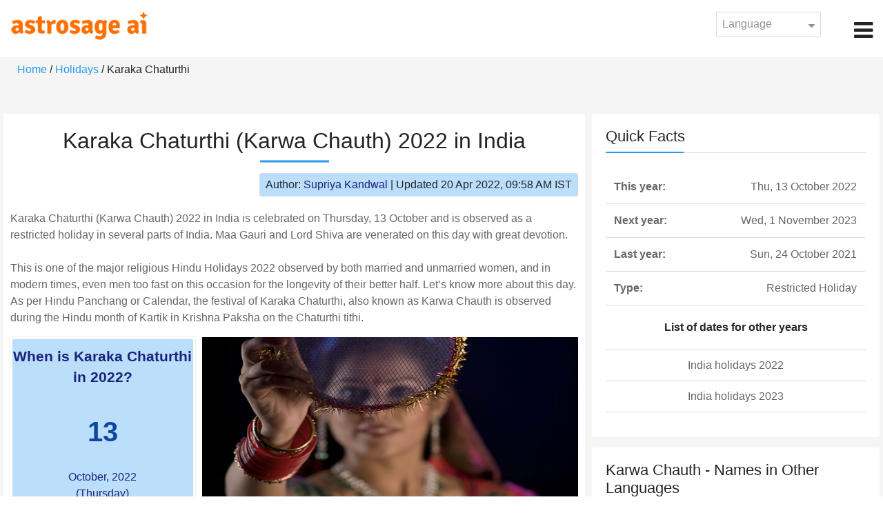

--- FILE ---
content_type: text/html;charset=UTF-8
request_url: https://time.astrosage.com/holidays/india/karaka-chaturthi?year=2022&language=en
body_size: 8299
content:

<!DOCTYPE html>



<html>
<head>
	
    <meta charset="utf-8">
	<meta name="viewport" content="width=device-width, initial-scale=1">
	<link rel="amphtml" href="https://time.astrosage.com/holidays/india/karaka-chaturthi?year=2022&view=amp&language=en"/>
	<link rel="canonical" href="https://time.astrosage.com/holidays/india/karaka-chaturthi?year=2022&language=en" />
	<title>Karaka Chaturthi (Karwa Chauth) 2022  in India</title>
	<meta name="description" content="Karaka Chaturthi (Karwa Chauth) 2022 in India is celebrated on Thursday, 13 October with utter love and devotion, know how married and unmarried women fast on this day and what Karva Chauth puja rituals you must follow." />
	<meta name="keywords" content="Karaka Chaturthi, Karva Chauth, Karaka Chaturthi 2022, karwachauth 2022, Karaka Chaturthi festival, Karva Chauth story, Karva Chauth celebrations, Karva Chauth fast, Karva Chauth vrat, Karva Chauth rituals, Karva Chauth date, Karva Chauth date in 2022, Karwa Chauth date in 2022, Karva Chauth symbols, is Karaka Chaturthi a public holiday?" />
	<script type="application/ld+json">
    {
    "@context":"https://schema.org",
    "@type":"NewsArticle",
    "mainEntityOfPage":{"@type":"WebPage",
    "@id":"https://time.astrosage.com/holidays/india/karaka-chaturthi?date=2022&language=en"},
    "url":"https://time.astrosage.com/holidays/india/karaka-chaturthi?date=2022&language=en",
    "headline":"Karaka Chaturthi (Karwa Chauth) 2022 in India",
    "datePublished":"2020-06-25T12:46:03+05:30",
    "dateModified":"2022-04-20T09:58:08+05:30",
    "publisher":{"@type":"Organization",
    "@id":"https://www.astrosage.com",
    "name":"AstroSage",
    "logo":{"@type":"ImageObject",
    "url":"https://www.astrosage.com/images/logo-lg.png",
    "width":200,"height":60}},
    "image":{"@type":"ImageObject",
    "url":"https://time.astrosage.com/images/festival/india/karwa-chauth.jpg",
    "width":1280,"height":720},
    "articleSection":"Karaka Chaturthi (Karwa Chauth) 2022  in India",
    "description":"Karaka Chaturthi (Karwa Chauth) 2022 in India is celebrated on Thursday, 13 October with utter love and devotion, know how married and unmarried women fast on this day and what Karva Chauth puja rituals you must follow.",
    "author":{"@type":"Person",
    "name":"Supriya Kandwal",
    "url":"https://horoscope.astrosage.com/author/supriya/",
    "image":{"@type":"ImageObject",
    "url":"https://horoscope.astrosage.com/wp-content/uploads/2021/05/supriya.jpg",
    "height":200,"width":200}
    }
    }
	</script>

	<link rel="icon" href="/favicon.ico?v=2" type="image/x-icon" />
<link rel="stylesheet" href="/css/bootstrap.min.css">
<link rel="stylesheet" href="https://cdnjs.cloudflare.com/ajax/libs/font-awesome/4.7.0/css/font-awesome.min.css">
<link type="text/css" rel="stylesheet" href="/css/jquery.autocomplete.css" />
<link rel="stylesheet" href="/css/clock.css">
<link rel="stylesheet" href="/css/app.css">
<link rel="stylesheet" href="/css/style.css">

<script type='text/javascript'	src='/js/jquery.min.js'></script>
	
	
	
	
    
</head>
<body>
	
	


<header class="header">  
	<div class="container-fluid">
            <div class="row">
            <div class="col-md-3 col-sm-2 col-3"> 
                  <div class="logo">
                  <a href="https://www.astrosage.com">
                     <img src="https://www.astrosage.com/images/logo-lg.png" alt="logo" />
                     </a>
                  </div>
               </div>
               <div class="col-md-9 col-sm-10 col-9"> 
               <div class="serch-test">
               
                  </div>
               <div class="lang-dwn">
                <div class="langset"><span class="p-r">Language <i class="fa fa-caret-down" aria-hidden="true"></i></span></div>
                <ul class="langdrp">
                 
                 
                 
                 
                 
                 
                 
                 
                 
                 
                 
                 
                    <li> <a href="/holidays/india/karaka-chaturthi?year=2022&language=en" title="English">English</a></li>
                  	<li> <a href="/holidays/india/karaka-chaturthi?year=2022&language=hi" title="हिंदी">हिंदी</a></li>
                  	<li> <a href="/holidays/india/karaka-chaturthi?year=2022&language=ta" title="Tamil">தமிழ்</a></li>
                  	<li> <a href="/holidays/india/karaka-chaturthi?year=2022&language=te" title="Telugu">తెలుగు</a></li>
                  	<li> <a href="/holidays/india/karaka-chaturthi?year=2022&language=ka" title="Kannada">ಕನ್ನಡ</a></li>
                  	<li> <a href="/holidays/india/karaka-chaturthi?year=2022&language=ml" title="Malayalam">മലയാളം</a></li>
                  	<li> <a href="/holidays/india/karaka-chaturthi?year=2022&language=gu" title="Gujarati">ગુજરાતી</a></li>
                  	<li> <a href="/holidays/india/karaka-chaturthi?year=2022&language=mr" title="Marathi">मराठी</a></li>
                  	<li> <a href="/holidays/india/karaka-chaturthi?year=2022&language=bn" title="Bengali">বাংলা</a></li>
                </ul>
                </div>
               <div class="menu-bar">
                  <div class="menu-icon"><i class="fa fa-bars" aria-hidden="true"></i></div>
                  <div class="menu-nav"> 
                  <ul> 
                  <div class="close-icon"> <i class="fa fa-times" aria-hidden="true"></i> </div>
                  <div class="fdg"> 
	                  <li> <a href="/?language=en"> Home </a></li>
					  <li> <a href="https://www.astrosage.com/2026/horoscope-2026.asp">Horoscope 2026</a></li>
                  	  <li> <a href="https://www.astrosage.com/2026/rashifal-2026.asp">Rashifal 2026</a></li>
	                  <li> <a href="/holidays?language=en">Holidays</a></li>
	                  <li> <a href="/calendar?language=en">Calendar</a></li>
	                  <li> <a href="/calendar/monthly?language=en">Monthly Calendar</a></li>
                  </div>
                  <div class="fdg">
                  	<li> <a href="https://www.astrosage.com">AstroSage</a></li>
                  	<li> <a href="https://varta.astrosage.com/talk-to-astrologers">Talk to Astrologer</a></li>                 
                  	<li> <a href="https://panchang.astrosage.com/calendars/indiancalendar?date=2026&language=en">Calendar 2026</a></li>
                  </div>
                  </ul>
                  </div>
                  </div>
               </div>
               
            </div>
         </div>
</header>
  <script>
$(document).ready(function(){
  $(".langset").click(function(){
    $(".langdrp").slideToggle();
  });
});
</script>           
               
   
   <div class="main"> 
	   <div class="container-fluid">
	     <ul class="breadcrum-time"> 
	         <a href="/?language=en">Home</a> / 
	         <a href="/holidays?year=2022&language=en">Holidays</a> / 
	         Karaka Chaturthi
	     </ul>
	   </div>
	    
	    <section class="blogs-section">
	        <div class="container-fluid">
	            <div class="row">
	                <div class="col-sm-8 chk-pad">
	                    <div class="blog-section">
	                       <div class="head-content text-center ch-mn">
	                            <h1> Karaka Chaturthi (Karwa Chauth) 2022 in India </h1>
	                        </div>
	                        
	                        <div class="row">
								<div class="col-md-12">
									<div class="author-date text-right">
										<span>Author: <a href="https://horoscope.astrosage.com/supriya-kandwal-2/">
										Supriya Kandwal</a></span> | <span>Updated 20 Apr 2022, 09:58 AM IST</span>
									</div>
								</div>
							</div>
	                        
	                        <div class="head-content">
	                            <!-- Page Intro -->
	                               	<p> Karaka Chaturthi (Karwa Chauth) 2022 in India is celebrated on Thursday, 13 October and is observed as a restricted holiday in several parts of India. Maa Gauri and Lord Shiva are venerated on this day with great devotion. <br><br>
This is one of the major religious Hindu Holidays 2022 observed by both married and unmarried women, and in modern times, even men too fast on this occasion for the longevity of their better half. Let’s know more about this day. As per Hindu Panchang or Calendar, the festival of Karaka Chaturthi, also known as Karwa Chauth is observed during the Hindu month of Kartik in Krishna Paksha on the Chaturthi tithi. </p>
	                            <!-- Page Intro END -->
	                        </div>
	                        
	                        <div class="blog-head row equalHeightWrapper">
	                        	<!-- date box -->
	                        	
	
		<div class="col-md-4 pd-right">
	
	


	<div class="text-center blog-date equalHeightDiv">
   		<h2 class="as-fst-title-h1">
   			
   				When is Karaka Chaturthi in 2022?
   			
   		</h2>
     	<h2 class="as-fst-title-h2">13</h2>
     	<h3 class="as-fst-title-h3">October, 2022</h3>
     	<h3 class="as-fst-title-h3">(Thursday)</h3>
    </div>
</div>

	                        	<!-- date box End-->
	                        	
	                        	<!-- image box -->
	                        	
	<div class="col-md-8 pd-left">
	   <div class="blog-img equalHeightDiv">
	       <img src="/images/festival/india/karwa-chauth.jpg" alt="Karaka Chaturthi	in India" class="img-fluid" />
	   </div>
	</div>

	                        	<!-- image box End-->
	                        </div>
	                        
	                       	<div class="blog-body">
	                  			<div class="blog-content">
	                          		<!-- Page Content -->
	                               	<h2>
    Is Karaka Chaturthi a Public Holiday?
</h2>
<p>
This day is regarded as an optional public holiday in most states and union territories. This means some employees can choose to take a half or full day off on this occasion or work within a limited time frame. However, all schools, colleges, universities, government and private sector offices remain open and operational. </p>

<h2>
Karaka Chaturthi History as per Mythology</h2>
<p>
Karaka Chaturthi history holds relevant significance and commemorates the beginning of its observance. Let us know its mythological importance:</p>
<h3>
Satyavan and Savitri
</h3>
<p>
The story of Satyavan and Savitri is famous on the occasion of Karaka Chaturthi or Karva Chauth. It is believed that Lord Yama came down to take the soul of Satyavan, the husband of Savitri with him. Savitri pleaded in front of him and followed him everywhere until he granted her with a boon. <br><br>
He said she could ask for any boon except the life of her husband. She asked the Yama to be blessed with kids, to which he agreed. Since she was a “Pati-Vrata” woman, she never allowed any man to touch her, thereby leaving Lord Yama with no choice but to return her husband in full health.
</p>
<h3>Story of Queen Veeravati</h3>
<p>Veeravati had seven brothers who loved her immensely, and was the only sister. Her first Karaka Chaturthi (Karwa Chauth) was spent at her paternal house, where she woke up early, performed the morning rituals and observed a strict fast throughout the day without food or water. By evening, she was eagerly waiting for the Moon to rise since it was becoming difficult for her to stay without drinking or eating anything. <br> <br>

Her brothers, not being able to see the condition of their sister, created a mirror-like reflection on the Peepal tree that projected as if the Moon had risen. Veeravati, thinking of it as the Moon, performed the evening ritual and broke her fast. With every morsel she ate, there was something ominous. <br><br>

With the first morsel, she sneezed, with the second, she found hair and with the third, she received the news of her husband passing away. Hearing this, she lost herself and wept throughout the night, which compelled the Shakti to appear in front of her and ask the reason. After hearing from her, Shakti revealed how her brothers, out of goodwill, tricked her. Veeravati was instructed to perform the Karva Chauth fast and related rituals again. After she performed the rituals with devotion, Lord Yama had to restore the life of her husband. <br> <br>

In one of the versions, her brothers tricked her by building a massive fire behind a mountain and asking her to consider the glow as the appearance of the Moon. As soon as she broke her fast, the news about her husband’s death arrived. Hearing this, she started running towards her husband’s house, and encountered Shiva-Parvati on her way. <br><br>
Maa Parvati revealed her the truth and cut her own finger to offer her the “Holy Blood”. She advised her to perform the Karva Chauth fast with more caution the next time. Her husband came back to life after sprinkling the “Holy Blood”, and Veeravati vowed to observe the fast with utter devotion and care in the coming future.
</p>

<h3>Legend of Mahabharata</h3>
<p>As per the beliefs, Arjuna left the rest of the Pandavas to go to the Nilgiris to perform penance. In his absence, the rest of Pandavas brothers faced several hurdles and obstacles. Out of desperation, Draupadi remembered Lord Krishna and sought his help to get them out of their misery. <br><br>
It was on this occasion that Lord Krishna reminded her of the time when Maa Parvati observed the fast of Karaka Chaturthi when she was facing similar situations. Listening to Lord Krishna, Draupadi followed all the rituals and observed the fast of Karaka Chaturthi with devotion, which enabled the Pandavas to overcome all their hurdles.</p>
<h3>The Legend of Karva</h3>
<p>As per one of the mythological legends, a woman named Karva was a devoted wife, and her love, care and affection towards her husband would empower her spiritually. It was one day when her husband was bathing in the river that he was caught by a ferocious crocodile. <br><br>
On hearing this, Karva came forward to protect her husband by binding the animal with a cotton yarn, after which she asked Lord Yama to take the animal to the Underworld with him. Listening to this, Yama declined, which angered Karva, and she threatened to curse him. Afraid of being cursed by a woman who is a Pati-Vrata or utterly devoted wife, Yama spared her husband’s life and blessed him with longevity.
</p>
<h2>Karaka Chaturthi Fast & Puja Rituals</h2>
<ul>
<li>Women are advised to wake up early before sunrise, bathe and wear clean clothes.</li>
<li>After this, they must clean the place of worship or altar. </li>
<li>Sargi, a plate consisting of eatables and adornments by mothers-in-law for their daughters-in-law, must be accepted. The food must be eaten.</li>
<li>Drink plenty of fluids such as juice or water in order to stay hydrated throughout the day.</li>
<li>Fast throughout the day without consuming any food or water.</li>
<li>In the evening, one must establish the idols or pictures of Maa Parvati and Lord Shiva on an earthen platform. </li>
<li>Place ten to thirteen stoups made of clay or Karvas around as well.</li>
<li>Place items such as a Lamp or Diya, incense, Chandan or Sandalwood paste, Vermilion or Sindoor, Roli etc. on a plate.</li>
<li>Light the Diya with Ghee or clarified butter.</li>
<li>All women should sit together, perform the ritual of Feri (passing of plates) and recite the Karva Chauth Katha.</li>
<li>After this, when the Moon is visible in the sky, Arghya must be offered to the Moon.</li>
<li>It must be sighted with a sieve. </li>
<li>Then the husband must offer her water and something sweet to drink and eat.</li>
<li>After this, the couple should seek the blessings of the elders in the family. </li>
</ul>
<h2>Sargi In Karaka Chaturthi </h2>
<p>In the regions of North Indian states, the festival of Karaka Chaturthi begins with Sargi. Sargi is said to be a special meal prepared for married women either by their mothers-in-law or sisters-in-law. This meal is believed to be consumed before sunrise on the day of Karwa Chauth. <br><br>
Sargi comprises a blend of fresh fruits, Vermicelli Kheer, coconut water, dry fruits, snacks, sweets, items containing fibre and energizing dishes along with adornments. This Thali is presented to married women hoping that these items will help her sustain throughout the day. <br> <br>

The food and items sent along with Sargi mark the love, care and affection between a mother-in-law and her daughter-in-law. After eating it before dawn, women stay without water or food throughout the day and then perform the Feri ritual, where everyone sitting together in a circle passes on their plates while reciting the Karva Chauth Katha.
</p>
<h2>Karaka Chaturthi Celebrations</h2>
<p>Karaka Chaturthi celebrations begin with several married women eating the Sargi before sunrise in the morning of Karva Chauth and then assuming a day-long fast for the longevity of their husbands. The day ends with performing the Karvachauth Katha and worshipping the Moon after sighting it through a sieve. <br> <br>

Women on this day wake up early in the morning, get all dressed up in beautiful attires, apply Henna or Mehandi and maintain compassion. After the rituals in the evening after the Moon is sighted are carried out, family members gather together and share beautiful moments with each other. <br><br>
Married couples seek the blessings of their elders, and elders bless their children for longevity and a happy and prosperous married life. After this, home-cooked meals are gorged upon. Unmarried girls can also observe a fast on this day to attain their desired life partner.
</p>
<h2>Karaka Chaturthi Symbols</h2>
<p>Some of the things that are considered a symbol of Karaka Chaturthi are Vermillion, Henna and Solah Shringaar.</p>
<ul>
<li><b>Sindoor or Vermillion:</b> In Hinduism, Sindoor or Vermillion represents a long, enriching marital life. It is regarded as a sacred item and depicts the longevity of the husband</li>
<li><b>Henna:</b> Applying Henna or Mehandi is an age-old tradition in India, and represents love, prosperity and bond between a husband and wife. It is believed that the darker the shade of Henna, more love will be showered upon her by her husband.</li>
<li><b>Solah Shringar:</b> Solah Shringar or Sixteen Adornments comprises sixteen steps followed by a married woman when getting ready on the day of Karwachauth. These items enhance the beauty of a married woman and help her transcend into a blissful married life.</li>
</ul>
	                            	<!-- Page Content END -->
	                               
	                               <!-- year table box -->
	                               <h2>Karaka Chaturthi Observances</h2>
								   
<div class="table-responsive table-blog">
<table class="table table-bordered">
    <thead>
        <tr>
            <th>
                Year
            </th>
            <th>
                Weekday
            </th>
            <th>
                Date
            </th>
            <th>Name</th>
            <th>Holiday Type</th>
        </tr>
    </thead>
    <tbody>
    	
	         <tr>
	             <td><b>2019</b></td>
	             <td>Thu</td>
	             <td>17 October</td>
	             <td>Karaka Chaturthi</td>
	             <td>Restricted Holiday</td>
	         </tr>
         
	         <tr>
	             <td><b>2020</b></td>
	             <td>Wed</td>
	             <td>4 November</td>
	             <td>Karaka Chaturthi</td>
	             <td>Restricted Holiday</td>
	         </tr>
         
	         <tr>
	             <td><b>2021</b></td>
	             <td>Sun</td>
	             <td>24 October</td>
	             <td>Karaka Chaturthi</td>
	             <td>Restricted Holiday</td>
	         </tr>
         
	         <tr>
	             <td><b>2022</b></td>
	             <td>Thu</td>
	             <td>13 October</td>
	             <td>Karaka Chaturthi</td>
	             <td>Restricted Holiday</td>
	         </tr>
         
	         <tr>
	             <td><b>2023</b></td>
	             <td>Wed</td>
	             <td>1 November</td>
	             <td>Karaka Chaturthi</td>
	             <td>Restricted Holiday</td>
	         </tr>
         
	         <tr>
	             <td><b>2024</b></td>
	             <td>Sun</td>
	             <td>20 October</td>
	             <td>Karaka Chaturthi</td>
	             <td>Restricted Holiday</td>
	         </tr>
         
	         <tr>
	             <td><b>2025</b></td>
	             <td>Fri</td>
	             <td>10 October</td>
	             <td>Karaka Chaturthi</td>
	             <td>Restricted Holiday</td>
	         </tr>
           
        </tbody>
    </table>
</div>
									<!-- year table box End -->
									
	                               <!-- FAQ -->
	                               	<h2>FAQs</h2>
<div itemscope itemtype=https://schema.org/FAQPage>
    <div itemscope itemprop=mainEntity itemtype=https://schema.org/Question>
        <h3 itemprop=name>1. Is Karaka Chaturthi a bank holiday in India?</h3>
        <div itemscope itemprop=acceptedAnswer itemtype=https://schema.org/Answer>
            <div itemprop=text>
                <p>
No,  Karaka Chaturthi is not considered a bank holiday in India. However, women are allowed to take half or full-day off on this day, and men can leave early accordingly.
                </p>
            </div>
        </div>
    </div>
    <div itemscope itemprop=mainEntity itemtype=https://schema.org/Question>
        <h3 itemprop=name>2. Can an unmarried girl fast on the day of Karva Chauth?</h3>
        <div itemscope itemprop=acceptedAnswer itemtype=https://schema.org/Answer>
            <div itemprop=text>
                <p>
                  Yes, unmarried girls can also observe the Karwachauth fast in order to attain an ideal life partner. 
                </p>
            </div>
        </div>
    </div>
    <div itemscope itemprop=mainEntity itemtype=https://schema.org/Question>
        <h3 itemprop=name>3. What can we eat in Sargi on Karaka Chaturthi?</h3>
        <div itemscope itemprop=acceptedAnswer itemtype=https://schema.org/Answer>
            <div itemprop=text>
                <p>
                  Sargi consists of several types of dishes, ranging from sweets, salty snacks to dry fruits, seviyan as well as clothes and other items of Suhag such as Sindoor, Henna etc.
                </p>
            </div>
        </div>
    </div>
   </div>
	                            	<!-- FAQ END -->
	                               
		                             <!-- Page Bottom -->  
		                              	<p>
    <b> From the above information, it is evident that the festival of Karaka Chaturthi  (Karwa Chauth) 2022 in India is observed on Thursday, 13 October with great love and dedication towards the life partner.</b>
<b>We hope you have liked this article on Karaka Chaturthi (Karwachauth) in India. Thank you for being an important part of AstroSage.</b>
</p>
		                              <!-- Page Bottom End-->
	                            </div>
	                       </div>
                       </div>
                	</div>
	                
	                <!-- Right side Boxes -->
	                <div class="col-sm-4 chk-pad-l">
	                	<!-- quick facts box -->
	                    
<div class="blog-right-section">
     <h2> Quick Facts</h2> 
     <table class="table">
         <tbody>
             <tr>
                 <th width="30%">This year:</th>
                 <td width="70%">Thu, 13 October 2022</td>
             </tr>
             
             
	             <tr>
	                 <th width="30%">Next year:</th>
	                 <td width="70%">Wed, 1 November 2023</td>
	             </tr>
             
             
	             <tr>
	                 <th width="30%">Last year:</th>
	                 <td width="70%">Sun, 24 October 2021</td>
	             </tr>
             
             <tr>
                 <th width="30%"> Type:</th>
                 <td width="70%">Restricted Holiday</td>
             </tr>
         </tbody>
     </table>
     
     <ul class="quicklinks text-center">
    	<b>List of dates for other years</b>
         <li>
              <a></a>
         </li>
         <li>
         	<a href="/holidays/india?year=2022&language=en"> India holidays 2022</a>
          </li>
          <li>
              <a href="/holidays/india?year=2023&language=en"> India holidays 2023</a>
          </li>
     </ul>
 </div>
	                    
	                    <!-- other name section-->
	                    

<div class="blog-right-section">
	<h2>Karwa Chauth - Names in Other Languages</h2>
<table class='table'>
    <tbody>
        <tr>
            <th>English:</th>
            <td>Karva Chauth, Karwa Chauth, Karaka Chaturthi</td>
        </tr>
        <tr>
            <th>Hindi:</th>
            <td>करवा चौथ, कर्क चतुर्थी</td>
        </tr>
        <tr>
            <th>Marathi:</th>
            <td>करवा चौथ </td>
        </tr>
<tr>
            <th>Gujarati:</th>
            <td>કડવાચોથ </td>
        </tr>
    </tbody>
</table>
</div>

						<!-- other name section end-->
						
	                    <!-- month list of festivals for selected country box -->
	                    
	                    
	                    <!-- related festivals box -->
	                    
	                </div>
	                <!-- Right side Boxes End-->
	                
	          	</div>
	        </div>
	    </section>
  	</div>
  
    
<footer class="footer bg-white">
	<div class="container-fluid">
		<div class="row">
			<div class="col-sm-12 text-center">
				<a href="https://www.astrosage.com/about-us.asp">About Us</a>	 | 	
				<a href="https://www.astrosage.com/contactUs.asp">Contact Us</a>	| 	
				<a href="https://www.astrosage.com/terms-conditions.asp">Terms and Conditions</a> | 			
				<a href="https://www.astrosage.com/privacy-policy.asp">Privacy Policy</a> 
			</div>
		</div>
		<div class="row margin-t">
		<div class="col-sm-12 text-center">
			All copyrights reserved © <script>document.write(new Date().getFullYear());</script> AstroSage.com
		</div>
		
	</div>
	</div>
</footer>
    <script type='text/javascript' src='/js/bootstrap.min.js'></script>
<script type='text/javascript' src='/js/jquery.autocomplete.js'></script>
<script type='text/javascript' src='/js/custom.js'></script>
<script type='text/javascript' src='/js/timemaster.js'></script>
<!-- Google tag (gtag.js) -->
<!-- Google tag (gtag.js) -->
<script async src="https://www.googletagmanager.com/gtag/js?id=G-85F0YCQCT4"></script>
<script>
  window.dataLayer = window.dataLayer || [];
  function gtag(){dataLayer.push(arguments);}
  gtag('js', new Date());

  gtag('config', 'G-85F0YCQCT4');
</script>
<!-- Google tag (2 gtag.js) -->
<script async src="https://www.googletagmanager.com/gtag/js?id=UA-245702-1"></script>
<script>
    window.dataLayer = window.dataLayer || [];
    function gtag() { dataLayer.push(arguments); }
    gtag('js', new Date());

    gtag('config', 'UA-245702-1');
</script>
    
    <script>
        // script for box-equal-height
        $(document).ready(function () {
            var maxHeight = 0;
            var _equalHeight = function (eq) {
                $(eq).each(function () {
                    $(this).find('.equalHeightDiv').each(function () {
                        if ($(this).height() > maxHeight) {
                            maxHeight = $(this).height();
                        }
                    });
                    $(this).find('.equalHeightDiv').height(maxHeight);
                });
            }
            _equalHeight('.equalHeightWrapper');
        });
    </script>
<script defer src="https://static.cloudflareinsights.com/beacon.min.js/vcd15cbe7772f49c399c6a5babf22c1241717689176015" integrity="sha512-ZpsOmlRQV6y907TI0dKBHq9Md29nnaEIPlkf84rnaERnq6zvWvPUqr2ft8M1aS28oN72PdrCzSjY4U6VaAw1EQ==" data-cf-beacon='{"version":"2024.11.0","token":"11b52c72f99c40a6888c6faf52ab6e6a","r":1,"server_timing":{"name":{"cfCacheStatus":true,"cfEdge":true,"cfExtPri":true,"cfL4":true,"cfOrigin":true,"cfSpeedBrain":true},"location_startswith":null}}' crossorigin="anonymous"></script>
</body>
</html>